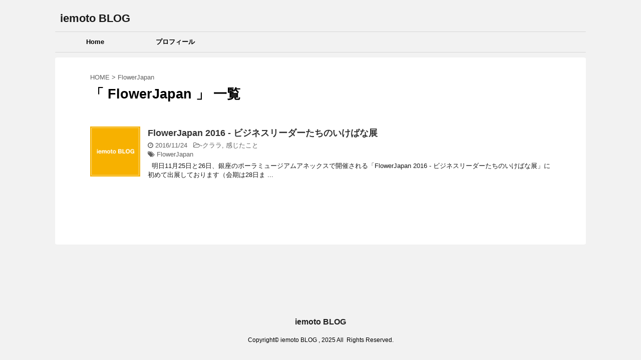

--- FILE ---
content_type: text/plain
request_url: https://www.google-analytics.com/j/collect?v=1&_v=j102&a=50071656&t=pageview&_s=1&dl=https%3A%2F%2Fwww.iemoto.com%2Ftag%2Fflowerjapan%2F&ul=en-us%40posix&dt=FlowerJapan%20%E3%82%A2%E3%83%BC%E3%82%AB%E3%82%A4%E3%83%96%20-%20iemoto%20BLOG&sr=1280x720&vp=1280x720&_u=IEBAAEABAAAAACAAI~&jid=954925740&gjid=1105032695&cid=1433169521.1762296782&tid=UA-50841190-1&_gid=1682919531.1762296782&_r=1&_slc=1&z=847855767
body_size: -450
content:
2,cG-JGKBF4GH11